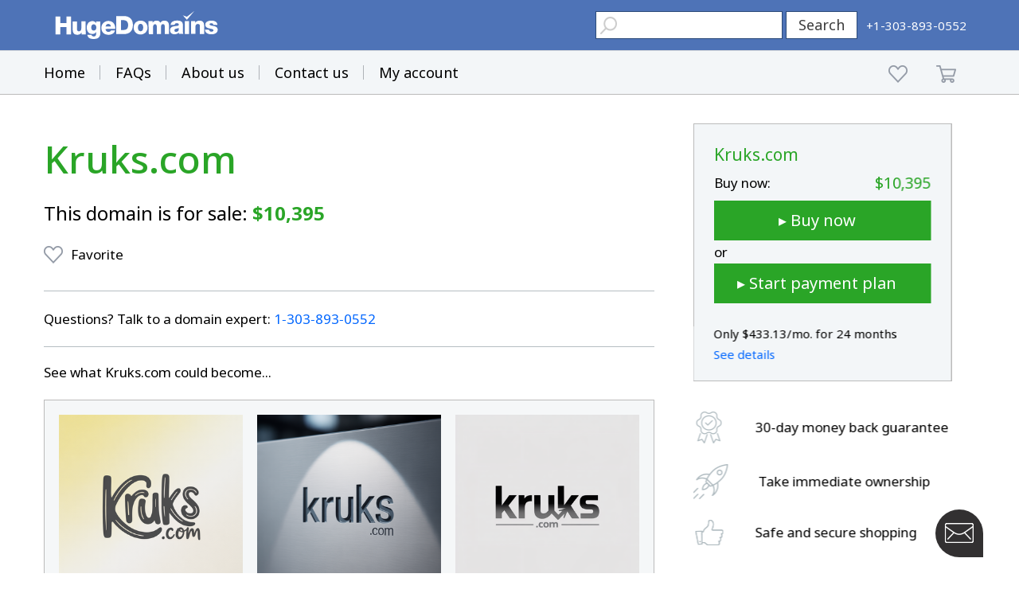

--- FILE ---
content_type: text/html; charset=utf-8
request_url: https://www.google.com/recaptcha/enterprise/anchor?ar=1&k=6LdRB9UiAAAAABaf3jRLyU_gwaGIp-3OvR51myRx&co=aHR0cHM6Ly93d3cuaHVnZWRvbWFpbnMuY29tOjQ0Mw..&hl=en&v=7gg7H51Q-naNfhmCP3_R47ho&size=invisible&anchor-ms=20000&execute-ms=30000&cb=k2hvs28xstpr
body_size: 48140
content:
<!DOCTYPE HTML><html dir="ltr" lang="en"><head><meta http-equiv="Content-Type" content="text/html; charset=UTF-8">
<meta http-equiv="X-UA-Compatible" content="IE=edge">
<title>reCAPTCHA</title>
<style type="text/css">
/* cyrillic-ext */
@font-face {
  font-family: 'Roboto';
  font-style: normal;
  font-weight: 400;
  font-stretch: 100%;
  src: url(//fonts.gstatic.com/s/roboto/v48/KFO7CnqEu92Fr1ME7kSn66aGLdTylUAMa3GUBHMdazTgWw.woff2) format('woff2');
  unicode-range: U+0460-052F, U+1C80-1C8A, U+20B4, U+2DE0-2DFF, U+A640-A69F, U+FE2E-FE2F;
}
/* cyrillic */
@font-face {
  font-family: 'Roboto';
  font-style: normal;
  font-weight: 400;
  font-stretch: 100%;
  src: url(//fonts.gstatic.com/s/roboto/v48/KFO7CnqEu92Fr1ME7kSn66aGLdTylUAMa3iUBHMdazTgWw.woff2) format('woff2');
  unicode-range: U+0301, U+0400-045F, U+0490-0491, U+04B0-04B1, U+2116;
}
/* greek-ext */
@font-face {
  font-family: 'Roboto';
  font-style: normal;
  font-weight: 400;
  font-stretch: 100%;
  src: url(//fonts.gstatic.com/s/roboto/v48/KFO7CnqEu92Fr1ME7kSn66aGLdTylUAMa3CUBHMdazTgWw.woff2) format('woff2');
  unicode-range: U+1F00-1FFF;
}
/* greek */
@font-face {
  font-family: 'Roboto';
  font-style: normal;
  font-weight: 400;
  font-stretch: 100%;
  src: url(//fonts.gstatic.com/s/roboto/v48/KFO7CnqEu92Fr1ME7kSn66aGLdTylUAMa3-UBHMdazTgWw.woff2) format('woff2');
  unicode-range: U+0370-0377, U+037A-037F, U+0384-038A, U+038C, U+038E-03A1, U+03A3-03FF;
}
/* math */
@font-face {
  font-family: 'Roboto';
  font-style: normal;
  font-weight: 400;
  font-stretch: 100%;
  src: url(//fonts.gstatic.com/s/roboto/v48/KFO7CnqEu92Fr1ME7kSn66aGLdTylUAMawCUBHMdazTgWw.woff2) format('woff2');
  unicode-range: U+0302-0303, U+0305, U+0307-0308, U+0310, U+0312, U+0315, U+031A, U+0326-0327, U+032C, U+032F-0330, U+0332-0333, U+0338, U+033A, U+0346, U+034D, U+0391-03A1, U+03A3-03A9, U+03B1-03C9, U+03D1, U+03D5-03D6, U+03F0-03F1, U+03F4-03F5, U+2016-2017, U+2034-2038, U+203C, U+2040, U+2043, U+2047, U+2050, U+2057, U+205F, U+2070-2071, U+2074-208E, U+2090-209C, U+20D0-20DC, U+20E1, U+20E5-20EF, U+2100-2112, U+2114-2115, U+2117-2121, U+2123-214F, U+2190, U+2192, U+2194-21AE, U+21B0-21E5, U+21F1-21F2, U+21F4-2211, U+2213-2214, U+2216-22FF, U+2308-230B, U+2310, U+2319, U+231C-2321, U+2336-237A, U+237C, U+2395, U+239B-23B7, U+23D0, U+23DC-23E1, U+2474-2475, U+25AF, U+25B3, U+25B7, U+25BD, U+25C1, U+25CA, U+25CC, U+25FB, U+266D-266F, U+27C0-27FF, U+2900-2AFF, U+2B0E-2B11, U+2B30-2B4C, U+2BFE, U+3030, U+FF5B, U+FF5D, U+1D400-1D7FF, U+1EE00-1EEFF;
}
/* symbols */
@font-face {
  font-family: 'Roboto';
  font-style: normal;
  font-weight: 400;
  font-stretch: 100%;
  src: url(//fonts.gstatic.com/s/roboto/v48/KFO7CnqEu92Fr1ME7kSn66aGLdTylUAMaxKUBHMdazTgWw.woff2) format('woff2');
  unicode-range: U+0001-000C, U+000E-001F, U+007F-009F, U+20DD-20E0, U+20E2-20E4, U+2150-218F, U+2190, U+2192, U+2194-2199, U+21AF, U+21E6-21F0, U+21F3, U+2218-2219, U+2299, U+22C4-22C6, U+2300-243F, U+2440-244A, U+2460-24FF, U+25A0-27BF, U+2800-28FF, U+2921-2922, U+2981, U+29BF, U+29EB, U+2B00-2BFF, U+4DC0-4DFF, U+FFF9-FFFB, U+10140-1018E, U+10190-1019C, U+101A0, U+101D0-101FD, U+102E0-102FB, U+10E60-10E7E, U+1D2C0-1D2D3, U+1D2E0-1D37F, U+1F000-1F0FF, U+1F100-1F1AD, U+1F1E6-1F1FF, U+1F30D-1F30F, U+1F315, U+1F31C, U+1F31E, U+1F320-1F32C, U+1F336, U+1F378, U+1F37D, U+1F382, U+1F393-1F39F, U+1F3A7-1F3A8, U+1F3AC-1F3AF, U+1F3C2, U+1F3C4-1F3C6, U+1F3CA-1F3CE, U+1F3D4-1F3E0, U+1F3ED, U+1F3F1-1F3F3, U+1F3F5-1F3F7, U+1F408, U+1F415, U+1F41F, U+1F426, U+1F43F, U+1F441-1F442, U+1F444, U+1F446-1F449, U+1F44C-1F44E, U+1F453, U+1F46A, U+1F47D, U+1F4A3, U+1F4B0, U+1F4B3, U+1F4B9, U+1F4BB, U+1F4BF, U+1F4C8-1F4CB, U+1F4D6, U+1F4DA, U+1F4DF, U+1F4E3-1F4E6, U+1F4EA-1F4ED, U+1F4F7, U+1F4F9-1F4FB, U+1F4FD-1F4FE, U+1F503, U+1F507-1F50B, U+1F50D, U+1F512-1F513, U+1F53E-1F54A, U+1F54F-1F5FA, U+1F610, U+1F650-1F67F, U+1F687, U+1F68D, U+1F691, U+1F694, U+1F698, U+1F6AD, U+1F6B2, U+1F6B9-1F6BA, U+1F6BC, U+1F6C6-1F6CF, U+1F6D3-1F6D7, U+1F6E0-1F6EA, U+1F6F0-1F6F3, U+1F6F7-1F6FC, U+1F700-1F7FF, U+1F800-1F80B, U+1F810-1F847, U+1F850-1F859, U+1F860-1F887, U+1F890-1F8AD, U+1F8B0-1F8BB, U+1F8C0-1F8C1, U+1F900-1F90B, U+1F93B, U+1F946, U+1F984, U+1F996, U+1F9E9, U+1FA00-1FA6F, U+1FA70-1FA7C, U+1FA80-1FA89, U+1FA8F-1FAC6, U+1FACE-1FADC, U+1FADF-1FAE9, U+1FAF0-1FAF8, U+1FB00-1FBFF;
}
/* vietnamese */
@font-face {
  font-family: 'Roboto';
  font-style: normal;
  font-weight: 400;
  font-stretch: 100%;
  src: url(//fonts.gstatic.com/s/roboto/v48/KFO7CnqEu92Fr1ME7kSn66aGLdTylUAMa3OUBHMdazTgWw.woff2) format('woff2');
  unicode-range: U+0102-0103, U+0110-0111, U+0128-0129, U+0168-0169, U+01A0-01A1, U+01AF-01B0, U+0300-0301, U+0303-0304, U+0308-0309, U+0323, U+0329, U+1EA0-1EF9, U+20AB;
}
/* latin-ext */
@font-face {
  font-family: 'Roboto';
  font-style: normal;
  font-weight: 400;
  font-stretch: 100%;
  src: url(//fonts.gstatic.com/s/roboto/v48/KFO7CnqEu92Fr1ME7kSn66aGLdTylUAMa3KUBHMdazTgWw.woff2) format('woff2');
  unicode-range: U+0100-02BA, U+02BD-02C5, U+02C7-02CC, U+02CE-02D7, U+02DD-02FF, U+0304, U+0308, U+0329, U+1D00-1DBF, U+1E00-1E9F, U+1EF2-1EFF, U+2020, U+20A0-20AB, U+20AD-20C0, U+2113, U+2C60-2C7F, U+A720-A7FF;
}
/* latin */
@font-face {
  font-family: 'Roboto';
  font-style: normal;
  font-weight: 400;
  font-stretch: 100%;
  src: url(//fonts.gstatic.com/s/roboto/v48/KFO7CnqEu92Fr1ME7kSn66aGLdTylUAMa3yUBHMdazQ.woff2) format('woff2');
  unicode-range: U+0000-00FF, U+0131, U+0152-0153, U+02BB-02BC, U+02C6, U+02DA, U+02DC, U+0304, U+0308, U+0329, U+2000-206F, U+20AC, U+2122, U+2191, U+2193, U+2212, U+2215, U+FEFF, U+FFFD;
}
/* cyrillic-ext */
@font-face {
  font-family: 'Roboto';
  font-style: normal;
  font-weight: 500;
  font-stretch: 100%;
  src: url(//fonts.gstatic.com/s/roboto/v48/KFO7CnqEu92Fr1ME7kSn66aGLdTylUAMa3GUBHMdazTgWw.woff2) format('woff2');
  unicode-range: U+0460-052F, U+1C80-1C8A, U+20B4, U+2DE0-2DFF, U+A640-A69F, U+FE2E-FE2F;
}
/* cyrillic */
@font-face {
  font-family: 'Roboto';
  font-style: normal;
  font-weight: 500;
  font-stretch: 100%;
  src: url(//fonts.gstatic.com/s/roboto/v48/KFO7CnqEu92Fr1ME7kSn66aGLdTylUAMa3iUBHMdazTgWw.woff2) format('woff2');
  unicode-range: U+0301, U+0400-045F, U+0490-0491, U+04B0-04B1, U+2116;
}
/* greek-ext */
@font-face {
  font-family: 'Roboto';
  font-style: normal;
  font-weight: 500;
  font-stretch: 100%;
  src: url(//fonts.gstatic.com/s/roboto/v48/KFO7CnqEu92Fr1ME7kSn66aGLdTylUAMa3CUBHMdazTgWw.woff2) format('woff2');
  unicode-range: U+1F00-1FFF;
}
/* greek */
@font-face {
  font-family: 'Roboto';
  font-style: normal;
  font-weight: 500;
  font-stretch: 100%;
  src: url(//fonts.gstatic.com/s/roboto/v48/KFO7CnqEu92Fr1ME7kSn66aGLdTylUAMa3-UBHMdazTgWw.woff2) format('woff2');
  unicode-range: U+0370-0377, U+037A-037F, U+0384-038A, U+038C, U+038E-03A1, U+03A3-03FF;
}
/* math */
@font-face {
  font-family: 'Roboto';
  font-style: normal;
  font-weight: 500;
  font-stretch: 100%;
  src: url(//fonts.gstatic.com/s/roboto/v48/KFO7CnqEu92Fr1ME7kSn66aGLdTylUAMawCUBHMdazTgWw.woff2) format('woff2');
  unicode-range: U+0302-0303, U+0305, U+0307-0308, U+0310, U+0312, U+0315, U+031A, U+0326-0327, U+032C, U+032F-0330, U+0332-0333, U+0338, U+033A, U+0346, U+034D, U+0391-03A1, U+03A3-03A9, U+03B1-03C9, U+03D1, U+03D5-03D6, U+03F0-03F1, U+03F4-03F5, U+2016-2017, U+2034-2038, U+203C, U+2040, U+2043, U+2047, U+2050, U+2057, U+205F, U+2070-2071, U+2074-208E, U+2090-209C, U+20D0-20DC, U+20E1, U+20E5-20EF, U+2100-2112, U+2114-2115, U+2117-2121, U+2123-214F, U+2190, U+2192, U+2194-21AE, U+21B0-21E5, U+21F1-21F2, U+21F4-2211, U+2213-2214, U+2216-22FF, U+2308-230B, U+2310, U+2319, U+231C-2321, U+2336-237A, U+237C, U+2395, U+239B-23B7, U+23D0, U+23DC-23E1, U+2474-2475, U+25AF, U+25B3, U+25B7, U+25BD, U+25C1, U+25CA, U+25CC, U+25FB, U+266D-266F, U+27C0-27FF, U+2900-2AFF, U+2B0E-2B11, U+2B30-2B4C, U+2BFE, U+3030, U+FF5B, U+FF5D, U+1D400-1D7FF, U+1EE00-1EEFF;
}
/* symbols */
@font-face {
  font-family: 'Roboto';
  font-style: normal;
  font-weight: 500;
  font-stretch: 100%;
  src: url(//fonts.gstatic.com/s/roboto/v48/KFO7CnqEu92Fr1ME7kSn66aGLdTylUAMaxKUBHMdazTgWw.woff2) format('woff2');
  unicode-range: U+0001-000C, U+000E-001F, U+007F-009F, U+20DD-20E0, U+20E2-20E4, U+2150-218F, U+2190, U+2192, U+2194-2199, U+21AF, U+21E6-21F0, U+21F3, U+2218-2219, U+2299, U+22C4-22C6, U+2300-243F, U+2440-244A, U+2460-24FF, U+25A0-27BF, U+2800-28FF, U+2921-2922, U+2981, U+29BF, U+29EB, U+2B00-2BFF, U+4DC0-4DFF, U+FFF9-FFFB, U+10140-1018E, U+10190-1019C, U+101A0, U+101D0-101FD, U+102E0-102FB, U+10E60-10E7E, U+1D2C0-1D2D3, U+1D2E0-1D37F, U+1F000-1F0FF, U+1F100-1F1AD, U+1F1E6-1F1FF, U+1F30D-1F30F, U+1F315, U+1F31C, U+1F31E, U+1F320-1F32C, U+1F336, U+1F378, U+1F37D, U+1F382, U+1F393-1F39F, U+1F3A7-1F3A8, U+1F3AC-1F3AF, U+1F3C2, U+1F3C4-1F3C6, U+1F3CA-1F3CE, U+1F3D4-1F3E0, U+1F3ED, U+1F3F1-1F3F3, U+1F3F5-1F3F7, U+1F408, U+1F415, U+1F41F, U+1F426, U+1F43F, U+1F441-1F442, U+1F444, U+1F446-1F449, U+1F44C-1F44E, U+1F453, U+1F46A, U+1F47D, U+1F4A3, U+1F4B0, U+1F4B3, U+1F4B9, U+1F4BB, U+1F4BF, U+1F4C8-1F4CB, U+1F4D6, U+1F4DA, U+1F4DF, U+1F4E3-1F4E6, U+1F4EA-1F4ED, U+1F4F7, U+1F4F9-1F4FB, U+1F4FD-1F4FE, U+1F503, U+1F507-1F50B, U+1F50D, U+1F512-1F513, U+1F53E-1F54A, U+1F54F-1F5FA, U+1F610, U+1F650-1F67F, U+1F687, U+1F68D, U+1F691, U+1F694, U+1F698, U+1F6AD, U+1F6B2, U+1F6B9-1F6BA, U+1F6BC, U+1F6C6-1F6CF, U+1F6D3-1F6D7, U+1F6E0-1F6EA, U+1F6F0-1F6F3, U+1F6F7-1F6FC, U+1F700-1F7FF, U+1F800-1F80B, U+1F810-1F847, U+1F850-1F859, U+1F860-1F887, U+1F890-1F8AD, U+1F8B0-1F8BB, U+1F8C0-1F8C1, U+1F900-1F90B, U+1F93B, U+1F946, U+1F984, U+1F996, U+1F9E9, U+1FA00-1FA6F, U+1FA70-1FA7C, U+1FA80-1FA89, U+1FA8F-1FAC6, U+1FACE-1FADC, U+1FADF-1FAE9, U+1FAF0-1FAF8, U+1FB00-1FBFF;
}
/* vietnamese */
@font-face {
  font-family: 'Roboto';
  font-style: normal;
  font-weight: 500;
  font-stretch: 100%;
  src: url(//fonts.gstatic.com/s/roboto/v48/KFO7CnqEu92Fr1ME7kSn66aGLdTylUAMa3OUBHMdazTgWw.woff2) format('woff2');
  unicode-range: U+0102-0103, U+0110-0111, U+0128-0129, U+0168-0169, U+01A0-01A1, U+01AF-01B0, U+0300-0301, U+0303-0304, U+0308-0309, U+0323, U+0329, U+1EA0-1EF9, U+20AB;
}
/* latin-ext */
@font-face {
  font-family: 'Roboto';
  font-style: normal;
  font-weight: 500;
  font-stretch: 100%;
  src: url(//fonts.gstatic.com/s/roboto/v48/KFO7CnqEu92Fr1ME7kSn66aGLdTylUAMa3KUBHMdazTgWw.woff2) format('woff2');
  unicode-range: U+0100-02BA, U+02BD-02C5, U+02C7-02CC, U+02CE-02D7, U+02DD-02FF, U+0304, U+0308, U+0329, U+1D00-1DBF, U+1E00-1E9F, U+1EF2-1EFF, U+2020, U+20A0-20AB, U+20AD-20C0, U+2113, U+2C60-2C7F, U+A720-A7FF;
}
/* latin */
@font-face {
  font-family: 'Roboto';
  font-style: normal;
  font-weight: 500;
  font-stretch: 100%;
  src: url(//fonts.gstatic.com/s/roboto/v48/KFO7CnqEu92Fr1ME7kSn66aGLdTylUAMa3yUBHMdazQ.woff2) format('woff2');
  unicode-range: U+0000-00FF, U+0131, U+0152-0153, U+02BB-02BC, U+02C6, U+02DA, U+02DC, U+0304, U+0308, U+0329, U+2000-206F, U+20AC, U+2122, U+2191, U+2193, U+2212, U+2215, U+FEFF, U+FFFD;
}
/* cyrillic-ext */
@font-face {
  font-family: 'Roboto';
  font-style: normal;
  font-weight: 900;
  font-stretch: 100%;
  src: url(//fonts.gstatic.com/s/roboto/v48/KFO7CnqEu92Fr1ME7kSn66aGLdTylUAMa3GUBHMdazTgWw.woff2) format('woff2');
  unicode-range: U+0460-052F, U+1C80-1C8A, U+20B4, U+2DE0-2DFF, U+A640-A69F, U+FE2E-FE2F;
}
/* cyrillic */
@font-face {
  font-family: 'Roboto';
  font-style: normal;
  font-weight: 900;
  font-stretch: 100%;
  src: url(//fonts.gstatic.com/s/roboto/v48/KFO7CnqEu92Fr1ME7kSn66aGLdTylUAMa3iUBHMdazTgWw.woff2) format('woff2');
  unicode-range: U+0301, U+0400-045F, U+0490-0491, U+04B0-04B1, U+2116;
}
/* greek-ext */
@font-face {
  font-family: 'Roboto';
  font-style: normal;
  font-weight: 900;
  font-stretch: 100%;
  src: url(//fonts.gstatic.com/s/roboto/v48/KFO7CnqEu92Fr1ME7kSn66aGLdTylUAMa3CUBHMdazTgWw.woff2) format('woff2');
  unicode-range: U+1F00-1FFF;
}
/* greek */
@font-face {
  font-family: 'Roboto';
  font-style: normal;
  font-weight: 900;
  font-stretch: 100%;
  src: url(//fonts.gstatic.com/s/roboto/v48/KFO7CnqEu92Fr1ME7kSn66aGLdTylUAMa3-UBHMdazTgWw.woff2) format('woff2');
  unicode-range: U+0370-0377, U+037A-037F, U+0384-038A, U+038C, U+038E-03A1, U+03A3-03FF;
}
/* math */
@font-face {
  font-family: 'Roboto';
  font-style: normal;
  font-weight: 900;
  font-stretch: 100%;
  src: url(//fonts.gstatic.com/s/roboto/v48/KFO7CnqEu92Fr1ME7kSn66aGLdTylUAMawCUBHMdazTgWw.woff2) format('woff2');
  unicode-range: U+0302-0303, U+0305, U+0307-0308, U+0310, U+0312, U+0315, U+031A, U+0326-0327, U+032C, U+032F-0330, U+0332-0333, U+0338, U+033A, U+0346, U+034D, U+0391-03A1, U+03A3-03A9, U+03B1-03C9, U+03D1, U+03D5-03D6, U+03F0-03F1, U+03F4-03F5, U+2016-2017, U+2034-2038, U+203C, U+2040, U+2043, U+2047, U+2050, U+2057, U+205F, U+2070-2071, U+2074-208E, U+2090-209C, U+20D0-20DC, U+20E1, U+20E5-20EF, U+2100-2112, U+2114-2115, U+2117-2121, U+2123-214F, U+2190, U+2192, U+2194-21AE, U+21B0-21E5, U+21F1-21F2, U+21F4-2211, U+2213-2214, U+2216-22FF, U+2308-230B, U+2310, U+2319, U+231C-2321, U+2336-237A, U+237C, U+2395, U+239B-23B7, U+23D0, U+23DC-23E1, U+2474-2475, U+25AF, U+25B3, U+25B7, U+25BD, U+25C1, U+25CA, U+25CC, U+25FB, U+266D-266F, U+27C0-27FF, U+2900-2AFF, U+2B0E-2B11, U+2B30-2B4C, U+2BFE, U+3030, U+FF5B, U+FF5D, U+1D400-1D7FF, U+1EE00-1EEFF;
}
/* symbols */
@font-face {
  font-family: 'Roboto';
  font-style: normal;
  font-weight: 900;
  font-stretch: 100%;
  src: url(//fonts.gstatic.com/s/roboto/v48/KFO7CnqEu92Fr1ME7kSn66aGLdTylUAMaxKUBHMdazTgWw.woff2) format('woff2');
  unicode-range: U+0001-000C, U+000E-001F, U+007F-009F, U+20DD-20E0, U+20E2-20E4, U+2150-218F, U+2190, U+2192, U+2194-2199, U+21AF, U+21E6-21F0, U+21F3, U+2218-2219, U+2299, U+22C4-22C6, U+2300-243F, U+2440-244A, U+2460-24FF, U+25A0-27BF, U+2800-28FF, U+2921-2922, U+2981, U+29BF, U+29EB, U+2B00-2BFF, U+4DC0-4DFF, U+FFF9-FFFB, U+10140-1018E, U+10190-1019C, U+101A0, U+101D0-101FD, U+102E0-102FB, U+10E60-10E7E, U+1D2C0-1D2D3, U+1D2E0-1D37F, U+1F000-1F0FF, U+1F100-1F1AD, U+1F1E6-1F1FF, U+1F30D-1F30F, U+1F315, U+1F31C, U+1F31E, U+1F320-1F32C, U+1F336, U+1F378, U+1F37D, U+1F382, U+1F393-1F39F, U+1F3A7-1F3A8, U+1F3AC-1F3AF, U+1F3C2, U+1F3C4-1F3C6, U+1F3CA-1F3CE, U+1F3D4-1F3E0, U+1F3ED, U+1F3F1-1F3F3, U+1F3F5-1F3F7, U+1F408, U+1F415, U+1F41F, U+1F426, U+1F43F, U+1F441-1F442, U+1F444, U+1F446-1F449, U+1F44C-1F44E, U+1F453, U+1F46A, U+1F47D, U+1F4A3, U+1F4B0, U+1F4B3, U+1F4B9, U+1F4BB, U+1F4BF, U+1F4C8-1F4CB, U+1F4D6, U+1F4DA, U+1F4DF, U+1F4E3-1F4E6, U+1F4EA-1F4ED, U+1F4F7, U+1F4F9-1F4FB, U+1F4FD-1F4FE, U+1F503, U+1F507-1F50B, U+1F50D, U+1F512-1F513, U+1F53E-1F54A, U+1F54F-1F5FA, U+1F610, U+1F650-1F67F, U+1F687, U+1F68D, U+1F691, U+1F694, U+1F698, U+1F6AD, U+1F6B2, U+1F6B9-1F6BA, U+1F6BC, U+1F6C6-1F6CF, U+1F6D3-1F6D7, U+1F6E0-1F6EA, U+1F6F0-1F6F3, U+1F6F7-1F6FC, U+1F700-1F7FF, U+1F800-1F80B, U+1F810-1F847, U+1F850-1F859, U+1F860-1F887, U+1F890-1F8AD, U+1F8B0-1F8BB, U+1F8C0-1F8C1, U+1F900-1F90B, U+1F93B, U+1F946, U+1F984, U+1F996, U+1F9E9, U+1FA00-1FA6F, U+1FA70-1FA7C, U+1FA80-1FA89, U+1FA8F-1FAC6, U+1FACE-1FADC, U+1FADF-1FAE9, U+1FAF0-1FAF8, U+1FB00-1FBFF;
}
/* vietnamese */
@font-face {
  font-family: 'Roboto';
  font-style: normal;
  font-weight: 900;
  font-stretch: 100%;
  src: url(//fonts.gstatic.com/s/roboto/v48/KFO7CnqEu92Fr1ME7kSn66aGLdTylUAMa3OUBHMdazTgWw.woff2) format('woff2');
  unicode-range: U+0102-0103, U+0110-0111, U+0128-0129, U+0168-0169, U+01A0-01A1, U+01AF-01B0, U+0300-0301, U+0303-0304, U+0308-0309, U+0323, U+0329, U+1EA0-1EF9, U+20AB;
}
/* latin-ext */
@font-face {
  font-family: 'Roboto';
  font-style: normal;
  font-weight: 900;
  font-stretch: 100%;
  src: url(//fonts.gstatic.com/s/roboto/v48/KFO7CnqEu92Fr1ME7kSn66aGLdTylUAMa3KUBHMdazTgWw.woff2) format('woff2');
  unicode-range: U+0100-02BA, U+02BD-02C5, U+02C7-02CC, U+02CE-02D7, U+02DD-02FF, U+0304, U+0308, U+0329, U+1D00-1DBF, U+1E00-1E9F, U+1EF2-1EFF, U+2020, U+20A0-20AB, U+20AD-20C0, U+2113, U+2C60-2C7F, U+A720-A7FF;
}
/* latin */
@font-face {
  font-family: 'Roboto';
  font-style: normal;
  font-weight: 900;
  font-stretch: 100%;
  src: url(//fonts.gstatic.com/s/roboto/v48/KFO7CnqEu92Fr1ME7kSn66aGLdTylUAMa3yUBHMdazQ.woff2) format('woff2');
  unicode-range: U+0000-00FF, U+0131, U+0152-0153, U+02BB-02BC, U+02C6, U+02DA, U+02DC, U+0304, U+0308, U+0329, U+2000-206F, U+20AC, U+2122, U+2191, U+2193, U+2212, U+2215, U+FEFF, U+FFFD;
}

</style>
<link rel="stylesheet" type="text/css" href="https://www.gstatic.com/recaptcha/releases/7gg7H51Q-naNfhmCP3_R47ho/styles__ltr.css">
<script nonce="Blq6OcHSICCHdrwLFHAoeA" type="text/javascript">window['__recaptcha_api'] = 'https://www.google.com/recaptcha/enterprise/';</script>
<script type="text/javascript" src="https://www.gstatic.com/recaptcha/releases/7gg7H51Q-naNfhmCP3_R47ho/recaptcha__en.js" nonce="Blq6OcHSICCHdrwLFHAoeA">
      
    </script></head>
<body><div id="rc-anchor-alert" class="rc-anchor-alert"></div>
<input type="hidden" id="recaptcha-token" value="[base64]">
<script type="text/javascript" nonce="Blq6OcHSICCHdrwLFHAoeA">
      recaptcha.anchor.Main.init("[\x22ainput\x22,[\x22bgdata\x22,\x22\x22,\[base64]/[base64]/[base64]/KE4oMTI0LHYsdi5HKSxMWihsLHYpKTpOKDEyNCx2LGwpLFYpLHYpLFQpKSxGKDE3MSx2KX0scjc9ZnVuY3Rpb24obCl7cmV0dXJuIGx9LEM9ZnVuY3Rpb24obCxWLHYpe04odixsLFYpLFZbYWtdPTI3OTZ9LG49ZnVuY3Rpb24obCxWKXtWLlg9KChWLlg/[base64]/[base64]/[base64]/[base64]/[base64]/[base64]/[base64]/[base64]/[base64]/[base64]/[base64]\\u003d\x22,\[base64]\x22,\x22RGMWw5rDusKRT8OSw4FpTEDDq19Gan/DjMOLw67DnyPCgwnDmWvCvsO9NwNoXsKASz9hwqAzwqPCscOYF8KDOsKqJD9ewpnCiWkGMcK+w4TCksKKOMKJw57Dg8OtWX0+NsOGEsOiwpPCo3rDhMK/[base64]/[base64]/ClMO/w4fDrMKEwqvChHBCwrsvKcK4w5IVwoh7wpzCsiTDpMOAfizCksORe0/Du8OUfUVEEMOYd8KHwpHCrMOjw5/DhU4wFU7DocKdwpd6wpvDpX7Cp8K+w5bDqcOtwqM5w4LDvsKaeSPDiQh8DSHDqh1hw4pRHXnDozvCg8KKezHDicK9wpQXEQpHC8OcAcKJw53DscKrwrPCtm05VkLChMOuO8KPwqhze3LCu8KwwqvDsyQhRBjDnMOtRsKNwpvCqTFOwotSwp7CsMOWXsOsw4/Ct2TCiTEjw6DDmBx2wq3DhcK/wrDCp8KqSsO5wozCmkTCjlrCn2FAw6nDjnrCv8KEAnYJasOgw5DDuiJ9NRXDocO+HMK+wpvDhyTDmsOrK8OUOUhVRcOkV8OgbAsYXsOcCcKQwoHCiMKPwpvDvQR2w7RHw6/DhMODOMKfa8KEDcOOEcOkZ8K7w5bDl33Cgk7DgG5uBMKMw5zCk8OIwp7Du8KwX8OpwoPDt3MrNjrCkDfDmxN4KcKSw5bDuzrDt3YQPMO1wqtHwpd2UhzClEs5QsK0wp3Ci8Ofw5Fae8KTB8K4w7xdwq0/wqHDscKqwo0NYmbCocKowrUkwoMSOMObZMKxw5nDmBErSsO6GcKiw77DvMOBRANuw5PDjSfDtzXCnSpeBEMBKgbDj8O7MxQDwrLCvl3Ci1rCpsKmworDmMKAbT/CojTDgxZHd1jCmHTCmx7CiMOGPA/DkMKCw5/DkSVdw5pZw4HCojTCt8KgNMOSw5jDhMO0wq3CjANKw6XDpiN0woXCjcOmwqLClG9HwpHCjyzChsKbI8KYwq/CiFVEwqheQEjCssKswoUywp9OV1dMw6zCg2chwpV0wqfDgiYMZTVNw7U4wqfDjkMqw5x/[base64]/DhC/Cq1TCkFHDsFrDnxDCvcOIwrMFW8Ooe3BnDsKidsKePBpVPjTDkyfDicOowofCvTdiwoQAf0gWw7A6wpt4wpnCrEzCuUx3w7YgWEvCsMOKw7fDgMOCa1xbSMOIQVccw5pbLcK/BMO1fsKKw699w4rDvMKQwosDw4BqSMKmwpPCo3bDrg07w6LCu8OGZsK/[base64]/CjVcEbiRDI1zCiMKxd8KdRF8vw79nMsODwqoeE8Kdw6MMwrPDhT05GsK0SlF1HsOoYG/Dj1rDncOkLC7DqQUAw7UUDTQTw6TCly3CnHAJTGA+wqzDiRt6w65ewrV6wqt+eMKWwr7DtGLDncKNw7rDq8OGwoYXesOXwq0jw6EuwpkYe8OxC8OJw4/Dk8Kbw7TDg0/[base64]/DsMKgLsOwOcKfw4dNX8KkTsOawocKwrk+KHQbTMOUXwjCp8KGw77DusKaw6jCksO7GcKpSMO0XMOkFcOvw5N4wrLCmgzCsE9KTV7ChsKzS3fDjT0CdULDgkMUwqMqJsKZZlDCkyJMwq8JwofCnifDjcOKw5pYw5gDw7ACIDTDn8KMwqFXQkp/wp3CsirCj8OiL8O3XcOPwprCkjJ8AStNLjbCrnbCjCPDjmfDrVIVSw8xUsKrLhHCpF/[base64]/[base64]/[base64]/Dm0hjwpvCisOYwq7DpcOgZ8Kcelx1LcO4w70iKWvCsEvCrgHDu8K8AQBlwrVvJxlBBcO8w5fCq8OzaVfCpwYrSA4rFkLCin4mMWnDtm/Duj5gA2fCl8OBwqDDqMKkwrTClmc0w4vCosK8wrshGsO4d8KBw5Zfw6hpw47DjsOpwrVYJVFGDMKldi1Pw6ZzwoI0ewlTNjLDr3PDuMKrwrAnZRMBwpvDt8O1w5wpw6rDhMOJwowaZsODRmfDuxUASXfCmH7DoMK/[base64]/w4DDgcKleMOAeGZ3I8KnwpXDtiPDi8OfSsKmw496w403wrPDosOjw4HDjWHDmMKSEcK4w6TDssKkf8K9w5cmw7g0w41tEsKywotLwq4eTkzCtgTDkcKETsOPw7LDs0rCmzJYW0zDjcOcw67Dr8OOw7/Cs8O6wqXDimbCo1sBw5NXwpDDi8OvwpzDmcOHw5fCqwHDk8KbGglMRxB0w7PDkhzDl8K0UsO8D8Olw4DDj8O6FcKmwpnCiFfDgsOGaMOWPQnDnHMcw6FbwoJgb8OIwpDCuh4HwoRKGxJRwp/Csk7Dk8KUfMOPw4PDqTkIVn7DnjASMXjDiEohw7c+McKYw7BUSMKHwog3wos+PcKcLMKww7fDlsOXwpQrCmrDkQ7CkW9+aGYLwp0gw5XCq8OGw4pod8KPw4vCvhPDnD/DiHDDgMKuw4VPwovDtMOrQ8KcYcKpwoN9wqYANRTDt8KjwrzCicOUDmTDu8O6wobDqygmw5Iaw7N+w696J01jw5jDrsKkUwVAw49KdC5YP8KDcsOXw7MebWHDgcKyeVLCkE0UCMORBkTCmcK6AMKbEhBPRQjDnMK/RXdcw43DoRPCjMOoCz3Dj8K9KmFsw4h9wpEgw7EVw5ZQYcOta2PDnMKDHMOgA3IBwr/DvwzCjsOJw5dCw7QjU8Orwq5Aw4FVwqjDlcOKwq0oOiR1wrPDo8KmYsKJWiPCnwlmwpfCr8KHw6QVIhBXw6jCu8KtXT4Bwo3DuMKNAMOUwr/CjCJKXW/DoMOjV8OiwpDDoTbCk8KmwqTCm8OSHGx0YsKawrkEwq/CtMKJwqvCiRjDkcKXwrAdMMOwwqB7WsK3woBoa8KNK8KawoljE8OpIsOiwo/Dn3A0w6pBwrN2woMrIcOUwohnw6Eqw6towp/[base64]/DqiHDtsOLw5DDh2DClRtNw7IDw6cKwr9Iw4nDucOiw6rDkMOKw5cAHT4yASHCvsKowogsUcKXZHgTw6YVw4jDocKLwqQNw5IewpnChcO7w7rCp8O8w5ErCHrDimTCsBUZw7wlw5g/w5PDrHxpwrsNdMO/SMOSw7vDrDoITcO5OMOFwoM9w59Fw6M4w57DiWUTwpVxOBB/CcOLOcOFw5zDqUMMesOBPXd6D0h/TBcXw5rChMKIwqpWw7FNFxENZsO2w7V3wqtfwprDvQ0Ew4LCsX8zwpjCtg4gCzc+KgpYYmdWw549T8KpQsKvDU7DoV7CkcKCw7YXTBHCgEp5wrfCt8KNwpzDrcK9w5/DscOKw7YBw6vDuDHCk8K1acOzwo9yw7NYw6RQJcO0RVPDowl0w4XCisK4S0HDuxNMwqRSKcO5w6XCnl7CrsKYZiHDpcK7f0/[base64]/DksKVf00Qw65BO8OPwo9nw7fDrAnDqj88ScOkw4ANLsK1fWrClChBw4PCu8O/Z8KvwpHClHLDk8OQGyjCvXjDqMOlO8KfRMO7woHDrsKlPcOIwp/CmsKXw6/CqzfDiMOaLWFfTkjCjBhHwo84w6dow4fCpnNwBMKNRsOYPMOZwqAsfsOLwrvCn8KkJlzDjcKhw6k+BcKnZ29Dwp47GsO+aUsWakJ2w6ohXhF8Z8Oxd8OqUsKnwqXDh8OSw6hOw4wZRMOowqFGc0o6wrvDq2o+NcOYfU4uwoPDpMKEw4h7w43CjMKCLcO/w6DDnBfDlMOUbsOBwqrDuUbCnlLCmcOJwp1Aw5PDqEzClMOOfsK+GUDDpMODDcKmA8Onw4AUw6hCwq41SlLDvEfCgDLDicO5A2E2OCfDsjYswplkPR/Cg8KXPTIcMcOvw7Uyw4jDiFjDtsKHwrZFwpnCk8KuwrFuAcKEwq58w4vCpMOAek/DiATDl8OuwrNFeQjCgcOGOA3DlcOMRcKDexdldsKjw5LDicKxNQzDlcOZwo4ZQETDt8K3LyvCrsK0ZAbDvMOEwpFrwprCln3Dlitvw5g+DsO0w7xBw6s6FcO/Z2gMbWtmCsOZTj4YeMOxwp0Kdz7DhG/CnQsNfxIDw7fClsKVVcK4wrt4Q8KRwqwmKDTCkRfDo2xQwqkww4zCq0LDmMK8w7vDmlzCvmDCoGg5JsOIL8OlwokVEirDlMKzb8KxwrPCukwow4vDlMKkIhJ0woYRbsKpw5kNw5fDtDzDsUrDj2rDiB8Gw4dnAzXCrUzDrcKVw59WVR/DgcKiSi4AwqPDucKRw4HCtDh3acKJw7VVwqU4E8KWd8OOQ8KNw4EjPMOOXcK3CcOmw53Cr8K7bkgEcC5bFClCw6Jowq7DksKCX8O6clbDo8KLbRsNRMOQIcOew7HCoMKAdSRKwrzCqC3CgUXCmsOMwr7DhiBDw5QDKgPCmn3Dt8KXwqp/NzcnPkPDhlnCojbCt8KLc8KPwrXCrTRywp7Dk8Ktd8K+LcOEwotGS8OVHG4ENsOswr1CMH9sBMOiw5VJF31Pw7bDuVBGw4/[base64]/[base64]/CtsOTwpnCrS5xGXJpwrrClmRnwpcUM8KIVsOtUz10w7bDjMOiegBhRV3CuMO4aQPCrcKAWT53Zy18w55/[base64]/DrMOYw4DCksOzwoHCusOsFcOAKQPCk1zCqsODGsOpwr4fCnRhKgPDgiMEeG3CoTsDw7sYZgtNAsKBwo7DgsOPwrDCvjfDmXzCjHAgQ8ONWsKvwoZWH1DCoVMbw6hswoLCoBtjwrzChgjDunwNbWvDqWfDu2d/w74FcMK9LcKgCGnDgsO5wrTCs8KCwo/Dj8OzG8KTS8OGwqVKwonDg8KEwq4wwqPDoMK5LXXCjTkIwpPClSzCvHDClsKIwrAywozCkjfCjRloCsOxwrPCtsOTADjCvMOywpcwwo/CoxPCh8OqcsOQwozDvsKFwpgLIsKbe8O0w6XDhWfCm8OCwq7DvWvDsTVRd8OAG8OPacKdw7RjwrbDoygwJcK2w4bCu1w7KcOXw47Dh8OjIMK7w6HDg8OYw5NbT1l1wqwmIMK2w6TDvDMWwpvDiU3Cvz7Dv8Kuwoc/[base64]/fsKvYBggZcK9wqPCpcOTw4vCmsOFwpRrDRTDkyMpw4YPYcOrwobDgQjDrcK2w6QCw63CtsKvXj3Dp8Kww4nDgUomDkXCj8OlwrYiXXAfU8Oyw4rCjMOvC30vwp/Dr8O7w6rCnMO0wp8XLMKpf8Osw7cDw7PDjk5aZwdtMMOLSnHCscO+aFQow7HCtMKpw5hTOzPChwrCosO9C8OIaQXCkTQEw6R3ElnDoMOTQ8KWDkJ+OMKkE2tjwo0zw5jDgsOATRzCoXNGw6DCssOwwrYLwpDDksKCwrbCrnTDsTsUwo/CkcO/wo4/Knxpw5E2w4Ijw5HCk1p4cXTCuTLCijZdACA1McKwZzsIwplESBs5bSHDllMJwrzDrMK8w5oBNw/DlUkKwoU4wo7CsgVCUcKHLxlswqk+EcOqw4lSw6PDnkc5woDDh8OeeDDDohnCuExpwooFIsKvw6g6w7rClMOdw4DCqDpsfcK8UcO+OQXDhw/[base64]/DvsKFSwF5EsOBwoU2ZH/DmV7CoT/DicKZUnLCisOJwrsHCB1ZJAjDoh/CucORUwNFwqkPKDHDhcOgw60Gw59nZ8Kvw5MYw4/[base64]/[base64]/DmwdVUyXCqC/DhsKiRDzCiGAhw4TDgsO+wqfClmtaw7BUPmTCqRBzwo3DpsOyBMOzQyMKB0DCoRTCtMO7wqPDjMOowpbDicOnwoxlw6DChcOwRkMRwpJWwp3Dp3LDjcK9w5t/[base64]/DjnnCtcOSbcOYD2RHDyrCv8KvwqI9w7xPw5BKwozDjsKod8KfRsKtwqlgVypbBMKjHy8+wo8iNnYrwr9PwrJGQyc0KwgMwrPCowXCnG7CvsO5wqxjw7bClwbDn8OsaGLDp2pCwrLDsCtrPBbDmScUw5XDgm1hwpDChcOtwpbDmD/CoRrCvVZnPRQaw5/[base64]/[base64]/DvsKjAsOzw4HCl8KAw6rDrcO2wp5Pw5prw4zDr3gjBRxzEsOVw4kTw55rwqxww7PCk8O/MsK8CcO2DkJAWF4kwpZjdsKlV8KbD8OAw5MqwoA2w5XCo09OVMOgwqfDjsO7wpwtwo3ClGzCmcO1asK1LGYWQyPChcK3wp/CrsKCwrvCtmXDgUgCw4ooBsKTw6nDohLCscOMbsKlR2XDlMODfUZhw6fDmcKHemDDgjkFwqvDlXciFn8lERtuw6dGZwgbw4TCoAUTV03DrgnCt8OYwrcxw7LDsMOWRMODwptMw77CtA1vw5DDhmPCm1Jiw59Hw4ptasKnasOxXcK4wr1dw7/[base64]/CtcKScBoUV8OoTVEJw43Dt8K9diMrwrwYwrLCosOeZlgtJcOTwrsAF8KwPSkcw7vDiMOLwphmT8OnPcKuwqwqwq0AY8O9w7Uuw4bCmsKiLEnCssKBw4Nkwo4/w5PCi8KWEXwBNsOoBcKkM3TDugnDiMOkwq0FwopVw4LCgFB6NHTCrcO0wrfDtsKnwrjCliQyKXsAw4l3w6PCvEZCO33CrX/DjcO3w6zDqx3DmsOFMmbCr8KDRDTDicOhw4ImecOQwq7Ch03DvsOmD8KOdMKJwqrDq1DCj8KuQ8OOw7zDuiJ9w7cEWcO0wpTCjkQAwpAewonCmWLDjCcJwpHDk2PCghhXKsOzHwvCoi4lY8OZTH4oWMOdS8KSUFTDkg3DhMKAX2gFw59iwpMhL8Kiw5XCosK6WF/DnsKIw6Iswq92wrAjV0nCrcOlw7tEwqLDgx/DujXDu8KoYMK9FAE/RGlxwrfDuzg2wp7DucKWw5jDt2d6KkjCjcKjJ8KOw7xiAWULb8K0L8OrIgJ8TlzCpMO/L3whwo9swq4kHsOSw4HDt8OvJMOAw4UMUcKawoXCplzDnDtNG2p0B8O8w6sVw7ZrRXgNw5vDh3/CiMOyNMOJAzXCmsKTw7k7w6M/[base64]/DscOnNsKLSsOeMMOqwpnDpB/Ct8OpwpQ+F8O9RMOhElcXVcOmw5/CvcKlw78YwrDCrhLCsMO8FArDt8K7f1VCwonDhMKGwr5Gwr/CnTHDnMOmw6BAwoLCtMKiLMKCw7w/fh4qBWrCnsO1GsKOwpLCuXfDjcKTw7jClsKRwo3DoQgPITjCkSjCvFIHBlZ8wog0SsK7PFdYw7/ClwzDjH/DmcK3IMKSwoM7G8O1w5PCp0DDhxUFwrLChcK6ZSILwozDsWdKV8K5VnTDqsORBsOkwqEvwogMwos5w4HCsjbCgMKnw4QQw4zCg8KUw6RRZx3CiyjDp8Olw4ZUw7vCj3/ChsO9wqDCuD1HccKvwpVfw5Q8w7B2TQfDoHtZWBfClMKIwo/CiGZ2wqYtw7IEwoPCp8O1VsKaPlvDtsO1w7fDjcOTIMKGZSHCmytiRMKlcFFgw67DvmrDicOhwpV+VRQfw4Qvw6zCksOAwofDh8K1wqs6LsODw5cewqjDq8K0PMO4wrImSkTDnDfCtsOcw7/DqiMTw69hCMO5w6bDkcKLesKfw4d7w5fDs0YPM3E/[base64]/DksKMRMKsw53CmMKNwo8aVSjCrlbDoFhjw7BxCMOXwo5nL8O0w4c0bMK/NsK7wrMKw4o6WE3CusKHQyjDlFvCohLCqcKvK8O8wp45wq/DmzxnOA0BwpBBwrcGQcKkYm/[base64]/CrnEMw6IIeAI3w5DCuMKZwrV/[base64]/[base64]/[base64]/[base64]/[base64]/CjQJjw4MuU8ODDFPCh2DCqxXDq8KuJ8OIw7cMDMODKsOrK8O0DMObanTCvxNfc8K9TMK2VQMKwoPDs8OswrsIXsO9bCfCp8Ocw7fCjAE1csOJw7dhw5UowrHCj1sQTcK/wpNdRcOUwpYFVx9Dw7PDmcKmNMKVwpHCjcK7J8KWAj3DlMOWwpJtwpvDucKsw7HDnMKTfsOgJC4+w5orR8KPRcOWahxcwpkvFD7DtExKa1Qrw7nCvcK1wqVPwpHDlMO4aUvCgQrCmcKlPcObw4XCgknCqcOrFcOMG8KKVHF0wr06RMKLF8KIGsKZw4/DiwLDicKew44zA8OuCkzDpB1OwpoSe8K/[base64]/Cr8Kywp7ClMOZU8O4w7HCgAYMwrjDr8K2RcKZwo1BwrHDmxQyw43CrcK5fsO/HsOQwpzCvMKGX8OCwpdEw7rDi8KMcnI2w6zCnyVOw4laPHZrwp7DjAfChFXDrcKIcyTCosO8eR9aJyYiwpw2JgFIXcO1RF5/[base64]/Cm8Ovw7RHEMKSfMOKw6bDpsKLe8KvwqDDnlzCqkfCuW/[base64]/[base64]/RA7Crk5WeMKRw4nCj1Jzwo/DrsOkLzHDjl/CssOSEMOVX1DCn8OPEWlddm8zL0tlwo7Dsz/CmjAAw7/CinLDnF1CPsOBwpXDvBbCgXxWw5HCnsKDGh/DpMOwccKbemJkbTDDkwFIwrsJwo7DmgPDuQUowrjDtMKjRcKfFcKHw7rDg8Kjw4tbKMOqDMKDDHzCtwbDrE8WNzjDvsO1wo19U31Bw6bDtF0dUQHCvncxN8KZWHYew7/[base64]/[base64]/CuznDtksjRkpVdE1CAWfDhGTDisKiwozCpcO7DsO+worCvsOQP3zCjV/Dq37CjsOdOMKYw5PCusKjw6/DpcKMAjEQwpcSw4PCglx9wrHDpsONw4EdwrxvwoHCj8OeSgHCoA/[base64]/CigYiw7x2wo7DkcKGw44xesOCw5tMw51mcwQqw4FKGFwawqvDigfDgsKZScO/QcKiGSk5Aj1JwrDDjcOIw75bAMO8wo4gwoQ1w53CrcKDEBBuLH7Di8OEw4PClmfDpMOWbMKOCMOYfxrChcKdWsO0FcKoRgLDrTQrZF7CrMKaCMKiw7fDvsKJLsOVw5Mrw60dwonClClXWizDpUfCtTp1MsO7SsKMVcOJEMKdL8KswpcPw5rCkQbCvsOXZsOlwqXCqH/CocOHw5USVlcTw78dwqvCtSXCpD/DtjkXS8OhOMOWw4FAGsO/w797F0fDlm1rwrjDoDLCjlN6UEvDiMOyOMOEEMO7w7Adw5k8RsObDmJUwqXDm8OWw7TCn8KpEzUUEMOoM8KLwqLDjMKTI8KTAsOTwqdsZMOGVMO/ZsKIBsO+SMOuwqzCk0M1wqdRYMOtaSw4YMKdwp7Dn1nChWlZwqvChFLDh8Ogw6nClxHDrsOowo3Dr8K4O8O4FC/DvsOXAsKzUQxFB2VScF7Djk9Nw6bCnHDDomrCh8OeCcOyU1EmMHzDu8KKw5UtLyHCm8OnwofCn8Khw4gDMcK3w41mSsO9LMO6ScOnw4LDvsKwLX/CnT1KTVkZwpx+eMOMQHhAa8ObwrLCsMORwqYjYsOSw5nDqAYmwoLDm8OCw6TDpMKawrx6w7rCn3XDrRPDpMKlwqjCpMK4wrrCrcOPwr3ChsKfWkBVHcKSwohrwq0qT1TCgmfCncK/wpzDh8OxHsK3wrHCpcOfL2IqYQ8FFsKdHMODw5TDrWfCkDkjwqnCicOdw7zCnznDt3XDmhzColbCiUotw7gowosNw6hTwrzDhRsBw5R2w7/DusOJfcOJw5RQQ8KjwrLChFfDnmwCT3xYdMO2eQnDnsKUw6pQAArCo8KDPsOoJR1pwql4QXU+ajUdwpFWUk8/w511w71Zf8OCw5JyWsO5wqjCsn11U8O5woDCj8OFacOHa8O5MnLDqsKkwrYGw59Yw6ZdWsOtw7dCwpLCu8KQNsKANFjCksKpwo3DmcK5UMOaQ8OywpoWwpA9bV1zwr/DjsOAw5rCtQzDm8Klw55Xw4LDukjCoDBJDcOzw7XDvh9ZAFfCvHlqK8KxLMO5N8KwTA/CpyJRwrXDvcOmP2DCmkctVcOuIsKcwoEddn3DphZRwq/CjRRFwp/DgCI0XcKnTMO5HXPCvMO1wqbDrSnCh30yNsO5w5DDm8O/[base64]/CixLCrDJlN8O4wrLDkcKdwqtuMQTCqXLDkMKAwqlvwpQhw7dNwpgywpkPVRPCtx1lZx8mAMKMXlXCjMOrK2HDuGtRFkVqw4wkwqXCvmslwrwMWx/Cji5jw4XCnTZOw4nDj0/[base64]/CjzvCo0Qrwpl1NsKFw7DDscKAJcKid3nDicOKdMKRJcKaRXLCsMOrw7/CuAfDt1U5wogtV8KQwoAewrHCjMOoEkDChsOuwoA8MTdyw5QXODhPw4VYS8OYwrLDpsOuIWAoEBzDrsKfw5jCjkDDr8OdSMKNMnvDvsKOElLCuCRnFwtGZMKjwrDDucKvwp3DoBsZKcKPDwDCkEkswq9ow7/CvMK/DQZqBsK9WMOYTxnDnynDq8OaNVhJOFkpw5rCiXLDiiPCvw3DqcOzJcKBLsKGwpbCqsOpEiM2wpnCusO5LAlHw4jDkcOowqnDlcOtWMK6SEFFw6UQwowawovDgMOiwqMBG0bCl8KAw7k8TH0wwrkEdsK/eCTCr3B/dUVYw6E1Q8OgZcK/wrQUw719EcKNegxkwrFgwqDDvsKwcEdUw6DCvMKhwonDl8ORC1nDk1gbw4XDnl0iX8O7H3kJal/[base64]/[base64]/[base64]/DihZ3w7kUw61LJDbCucOwIcOKw5Z1ZMOCXhDCoMOgwo/DkwACwrgqXsKXwosadsKoZTd8wqQdw4DCvMOZw5k9wqVvw5JQfE7DpsOJwpzCs8O0w50RIsOqwqXDmXoYw4jDsMOGw7fCh1AUA8OWwqQtDiVyMsOdw5nCjMKHwrNZFBp2w5YAw5DCnB3Dnxh/ccKyw7bCuw/CmMKsZsO6RsKpwo9CwoN+HTwiw7vCgWTDrsOzEcONw7dUw55bC8Oiwo5+w77DuihYFjocQyxgw6xxYMKewpR2w5HDgsKvw7NTw7TDqX7CrsKiwrbDihzDuB0/[base64]/DmMONScKDw7jCvm1EAsOkdcK6X1vCjCRmw5VQw7TCuldeTBkQw5fCuHgRwp10BsKfKMOUATohOThcwpbCjFJbwrHCnmfCtWXDu8KLSW/CjwxBAcKXwrJow645XcKiEW5bUcOpc8Obw7lvw6psIRIbKMOIwrrCgsKyOMKnCWzCv8OmMcOPwqPCs8O5woUdw4DDi8K1wrxQHBwHwp/DpMOhXXjDvcOqU8OOwqZ3e8OjThBcRw7CmMKtScK3w6TCrcOIMCzCrQ3DiSrCi2N4HMOWBcOmw4/DicKuw7Idwrx8YDtrKsKdw45COcOwCD7ClcKYLUTCkg5EakxddknCvsKHwpkRNgLCjsKQX1XDiCfCuMKuw51dBsKVwrDCu8KvQcOPX3nCk8KVwpAswqLChsKVw4/DkVjDg0Mpw4cowq09w4nCtsKuwqzDpsOfV8KkN8O5wqtOwrvDg8KZwoVew6nChxVbMcKJD8KZcgzCqMOlGWDCpcK3w5AIw7wkw5YQOcOlUsK8w5sPw73Cq3nDvsK5wrXCq8K2HjJHwpE9GMOeKcKIeMOeQsOcXR/CsjUBwrvDvcOXwpLCmxVtQcOkCBgIWMOWw6hmwp16a1PDrgRQwqAlwpDCj8KIw5NVBsOgw7nCocOJBlnCpMKZwpEaw6JAw6IfLsKzw6htw59TKw3DvTPCg8Kbw6F/[base64]/DlhpPw73DnlvDkH/CoxxtDMKlwrbCrUp6w5bClmhew4HCj33DhMOXKW5mw5nCl8KywoLCg17DrsOvRcOyeQ4YMghtU8O6wofDrVwYbR/DscO2wrbDlcKnQ8Kpw6VQKRHCvsOebQEUwqrDt8ORw5xzw6Qlw5LCnMOlc24GUcOlC8Oxw7XClsOSRMOWw6EuJ8Kewq7CjDtVVcKzbsKtKcKhLsKtARHDssKXSkpqNTFPwr8MNDxYYsK+wpFdXiZxw5wxw7nCjV/DsG1dw5hsdRnDtMKqwq8CSsOtwp8hwqrDp0zCvDJcIFnChsOqDsO8HU/[base64]/RcO+ScOLcMONe8KCb8KHBgl0BMOsDD02MX8Lw7JGccOtw4fCnMOPwpzChXnDnTLDvsOmasKHeyh1wog4DGx1BcKqw6YKB8K8w4jCssO5bFIhVcKwwqTCmE1twq/DgRzCnwILw6gtPHU3w6XDl3Bac2bCkG9mwqnDsHfClmcXwq9zMsOEwprDrR/[base64]/wqrDtcKgw4xiAsKlw7MYMMKNIV4dw7/[base64]/wqslw7grWMKywqzDm8KxSmPCoMK3w64+w5jCi20jw7jCjMOnOwEbAhXCsmYQPcOXTT/[base64]/DosOrwqgGw6gFeFo1LSxJw5Vvwq7Co1kYWcO3w5bCiSsvDA7DmgpzFsKXS8O5WTzDrcO6wr0KJ8KpfzNQw68NwozDhcOQIWTDiWPDp8OQAyIiwqPCl8KZw6bDjMOmwrvClyIlwq3Cs0bCicOJAiV7WwhQw5DCusOqw4/DmMKHw44paSVzSHU1wpPCjhbDsn/CjsOFw7jDvMKAXnDDvEvClsOBw4XDisKFwqIlE2HDlT89IRPCisOfCWPCoXbCgMO6wrPCuhQcdy9Nw43DrnnCuhFIMHZOw5rDrydyVyI7OsKoRMO2KznDvcKVQMOUw48mV2pswoTCvsOaI8KZAyQWAcOuw6zCikjChFQ/wovDkMOXwoDDssOUw4bCtMO7wqULw7fCrsK2HcKPwpjCuzpewqkqU2/DvcKiw7LDl8KdNMODbQ/CocO7SijDo0TDvsODw40VCcKCw6PDvFTDncKncwZTOMK/QcOQwqPDmMKLwr1Lwp/[base64]/CvDfCswooF8KdwoBvwqwURsKLTsKjwqjDt0ImVRZtUkrDt2/Cu1DCvcOowpjDpcK2OsKrHX15wp/[base64]/Ck8K/VinCgsKnW03DmsKBJQcOOcK4MMOvwq3DkxTDrMKIwrrDgcKxwp3DgVNhDEoTwqVjJwLDn8ODw5gVwpMqw4pHwpDDrcKjdR0Iw4hIw5vCqUvDlcObMMOJDMOXwqHDhcK3VFEkwoEzX21nIMKEw5rDvSLDjMKawrEOT8KpLzNjw4zDnnTDvCnDrErCiMO6w5xNSsO/woDCksKdVsK0wotsw4TClFLDgcOIdMKSwpUGwpduVUMMwrbCj8OfHmxHw6Vjw5vClidlw7w3Szkew7sIw6PDo8OkZVw5TRXDucOrwr13QsKNwrHDvMOoNMKcZcKLJMK+OBLCpcK0wonDlcOPdw8sT2DCiVBEwoPCvlfCgsO6McKSNMOiXnRpJcK5wqfDicO/w7AJLcO5csK/VcOYKcOXwpBlwr8Ww5HCh0kXwqDDpXo3wpHCpj92w63CnDNdMHwvQcOpw59OPsKgf8K0Y8OQBsKjU00Ow5dvBj3CnsOXwrbDkT3CrnA3wqFvI8OmfcK2wpDDsDAYY8OVw7jCqDd3w4zCkMONwrtgw6nDkcKRERfCrcOLXiEtw7XCl8Kqw4oBw4gqw7HDh11gwo/[base64]/DqBklw7vCmWMBA8KJFcOSw7zCjE/CnmElwpUbF8OpFwBbwpxYH2HDusKrw7ZpwqxEZx7CqGkAIMOUw5ZYCcKEPG7CocO7wrHDgC7CgMObwp1JwqRMUsOsNsK3w6DDvsOuYjLCrcKLw6rCo8OXaz/Cp3fCpA5XwppiwqjCrMOZNEDDjBjDqsOgAyjDm8OIwoZ2c8OEw5YjwpwNHDZ8U8OUBT7Ct8OOw6Jaw4/Cn8KGw4oTXD/Dnl3CkT1cw50/wpcwNSglw7IUVynDmysuw7/DmMKPfDJWwoJKw5krw57DkBvChADCp8Otw5/[base64]/CsSdPwo5wwq/[base64]/CvFwAwpDCkD8sw7pfHcKQZELDuQnDpMODeVfCgVEVw5haTMKaKcKYWG8LUHnCqGnCncK3T1vChUbDlldaLsKZw6Qcw4/Dj8KtTzBuHm0JO8Odw5DDqsKXwrvDq1VSw4ZubmvCosONDWbDqsOvwr0cJcO6wrPCvzYLdcKQNUvDnjnCncKSdDFXw7Z/WWzDngYGwqvChwLCn25kw51tw5DDhXtJL8OOWMKRwqUWwpsKwqc3wprCkcKswpfCmyDDscOYbDDDm8O1O8K2ak3DgFUJwr4HcMKcw47Dg8OdwqpZw55PwronHhXDhkfDuTkNw4nCnsOEd8OZe3sKwpEIwoXChMKOw7/CisK8w6rCv8KawqFwwpcPX3t0wo0sccKUw63Drws6FQ5dKMO0wojDisKGO27Dt1vCthdgH8OSw6LDnMKfw4/Dv0A4wp7Co8OMb8OZwrYYMC/CmcOocCIfw5jDgCjDki9/wpRjOWpCd2bDmT3Cs8KiBhLDm8KZwoc9ZsOGwrjChMO1w53Cg8OhwqrCimjCqQXDssOoWnPCgMOpayXDmcO5wr3CoEzDp8KSJgzDqcKlPsK/w5fCvTXDh1t7wq4rcGjCtsO7TsK5ecOrAsOPD8Kow5wlHRzDtCbDj8KqQMKnw4DDlQvCoUYhw6/DjsO3wpnCp8K5NyvCmMOhw4YTGRDCtcKwOWJ5Sm7ChMKoQgwWY8KWPcOCUMKDw6DDt8O2Z8O3IMOfwps/ZEvCusO/wonCqsOhw5BOwrHCrzIOBcO+PBLCrMOqTQh3wqJOw6oNPMOmw6YMw6APwovCgEzCi8KnQ8O2w5AKwphBwrjDvywUwrvDnX/[base64]/Dt37CjsODw6bDhMK6XBkzwrkyw7zDqcKww4Y2LHMpQMKEdw/Ck8O8PVPDpsKHa8K+WQ/DhjsNZMK/w6rCnCLDn8OVSnsywo0FwpU4wpJ/D3UUwq98w6rDiGtEKMOKYsKZwqsdawMXDUrDkB0Aw4PDs2fCm8OSYQPCtsKJCMOMw53ClsOSPcOdTsOUBUzDh8O0EAtUw5woXcKTJMOMwoTDnTAkO03DuAIkw5ctwqIHYAA6GcKFJcKXwoUdw6ktw5lFLcKOwrZhw5tzasKIB8K3wowtw7TCmMOMPBATS2zChcKKw7/ClcOjwpPDpMOCwppbBSnDvcOsf8Odw7bChSFNXMKgw4lXfDvCtsO6w6fDpyrDpsOwbRPDiTLCmGtrfsO3BhjDtMOVw7EVwqLDlUM8FUs8HMO5wqs3VsKKw5sEUEHClMOzZG7DocKcw4pLw7PDssKww7h8ZDc0w4fCkzJTw61HWisTw5HDtsOJw6/Ds8KvwoAdw5jCgzQ9w6PCn8OQPsK1w7xsQ8KbDhPCi0HCusO2w47CgX9lS8OOw54EPHo5cEnCgcOYQU/Dm8KjwqF6w7kUblXDhQUVwpHDiMKTwqzCn8Kmw6BVRXsINXooYFzCksOpRgZUw4rChkfCqU49woE6wqM+wpXDlMKvwqAPw5/DgsKmwqLDjg7DhyHDiGhPwqVOLnHCnMOew4zDscKvw6zChsKie8KNfsKHw5LDpUbClcKIwqBPwqXDmGJSw5PDo8OmEyEiwoPCpTHDs1/CmMOnw77CvkMVwr1ywojCh8OLB8Klc8OYYmcYPQQIL8Kpwo5OwqkdRk8lE8O7LWMIEjzDoyNlXcO4IhshG8KwHnTCgHvCn38gw7t6w5XCj8Oow5pJwqTDqzIaNRtKwpHCu8O2wrbCp0PDkS7DnMOzw7cfw6TChwlqwqbCogrDhcKYw4XCl2QvwoA3w5Nbw7/DkX3DhDXDs1PDhMOUGA3Dl8O8wpvCqmF0wosEMcO0wokKA8ORacObw4XDhcO1LC7DrsKUwoFCw7Z5w6zCoDVJW1HDr8O6w5/DgBNnY8KTwonCj8K1Ni3DosOLw6xRXsOQw5kLOMKdw4w6IsKjeEDCi8K2DsKaWHjDjDhDwqEDHmLCucKnw5LDhcOIwp/CtsOgShdswpvCisKRwq1xZEzDg8KsTmrDgMOFdQrCgMKBw6cKesKcSsK0wpYHYV/DksKvw4PDuCjDk8K2wpDCqnzDnsKOwp8jfVFtOnwDwonDjMOVRBzDulIdccOKw5t0w78Mw5dpHWXCu8OGHULCmMKXN8Kpw4LCojkmw4/ChGFDwpIxwp/DjSvDo8OWwq1wCMKXw4XDncOtw5rCkMKRwoVDbCHDlH9OMcOvw6vCm8KYw4zClcK0w4jChMKzFcOofn3CrMOwwqo3G3hRe8OELmDDhcKVwrLClcKpesKTwqY\\u003d\x22],null,[\x22conf\x22,null,\x226LdRB9UiAAAAABaf3jRLyU_gwaGIp-3OvR51myRx\x22,0,null,null,null,1,[21,125,63,73,95,87,41,43,42,83,102,105,109,121],[-1442069,982],0,null,null,null,null,0,null,0,null,700,1,null,0,\[base64]/tzcYADoGZWF6dTZkEg4Iiv2INxgAOgVNZklJNBoZCAMSFR0U8JfjNw7/vqUGGcSdCRmc4owCGQ\\u003d\\u003d\x22,0,0,null,null,1,null,0,0],\x22https://www.hugedomains.com:443\x22,null,[3,1,1],null,null,null,1,3600,[\x22https://www.google.com/intl/en/policies/privacy/\x22,\x22https://www.google.com/intl/en/policies/terms/\x22],\x220HP3HjA2T7tijiwhziPqky4R0bMwWqertaL/EO4PNHY\\u003d\x22,1,0,null,1,1766516543590,0,0,[216,39,93,160,81],null,[213,74,64],\x22RC-6k0ptVmBlceEPQ\x22,null,null,null,null,null,\x220dAFcWeA7x3zVl12RJMy110N7DPgDmVLktMmXT3C8pI6vKQfrtLDbr6Dn_D20SNSqSikVGZpuk8R8AsOwu1kDlP9TajO1Gaadtzw\x22,1766599343583]");
    </script></body></html>

--- FILE ---
content_type: application/javascript; charset=UTF-8
request_url: https://www.hugedomains.com/cdn-cgi/challenge-platform/h/g/scripts/jsd/d39f91d70ce1/main.js?
body_size: 4582
content:
window._cf_chl_opt={uYln4:'g'};~function(X4,E,j,W,o,P,k,Q){X4=v,function(M,N,Xk,X3,i,U){for(Xk={M:514,N:484,i:543,U:524,g:546,a:558,L:480,Z:505,I:597,A:482,S:562},X3=v,i=M();!![];)try{if(U=-parseInt(X3(Xk.M))/1*(-parseInt(X3(Xk.N))/2)+parseInt(X3(Xk.i))/3*(-parseInt(X3(Xk.U))/4)+parseInt(X3(Xk.g))/5+-parseInt(X3(Xk.a))/6*(parseInt(X3(Xk.L))/7)+parseInt(X3(Xk.Z))/8+parseInt(X3(Xk.I))/9*(-parseInt(X3(Xk.A))/10)+parseInt(X3(Xk.S))/11,N===U)break;else i.push(i.shift())}catch(g){i.push(i.shift())}}(X,594708),E=this||self,j=E[X4(580)],W=function(Xu,XU,XK,Xh,X5,N,i,U){return Xu={M:568,N:567},XU={M:515,N:539,i:515,U:515,g:574,a:515,L:497,Z:539},XK={M:492},Xh={M:492,N:497,i:591,U:489,g:561,a:489,L:561,Z:538,I:539,A:538,S:539,R:515,l:591,O:539,f:538,T:539,e:539,V:574},X5=X4,N=String[X5(Xu.M)],i={'h':function(g,XQ){return XQ={M:570,N:497},null==g?'':i.g(g,6,function(a,X6){return X6=v,X6(XQ.M)[X6(XQ.N)](a)})},'g':function(L,Z,I,X7,A,S,R,O,T,V,C,D,s,J,H,X0,X1,X2){if(X7=X5,null==L)return'';for(S={},R={},O='',T=2,V=3,C=2,D=[],s=0,J=0,H=0;H<L[X7(Xh.M)];H+=1)if(X0=L[X7(Xh.N)](H),Object[X7(Xh.i)][X7(Xh.U)][X7(Xh.g)](S,X0)||(S[X0]=V++,R[X0]=!0),X1=O+X0,Object[X7(Xh.i)][X7(Xh.U)][X7(Xh.g)](S,X1))O=X1;else{if(Object[X7(Xh.i)][X7(Xh.a)][X7(Xh.L)](R,O)){if(256>O[X7(Xh.Z)](0)){for(A=0;A<C;s<<=1,J==Z-1?(J=0,D[X7(Xh.I)](I(s)),s=0):J++,A++);for(X2=O[X7(Xh.Z)](0),A=0;8>A;s=s<<1|1.24&X2,J==Z-1?(J=0,D[X7(Xh.I)](I(s)),s=0):J++,X2>>=1,A++);}else{for(X2=1,A=0;A<C;s=X2|s<<1,J==Z-1?(J=0,D[X7(Xh.I)](I(s)),s=0):J++,X2=0,A++);for(X2=O[X7(Xh.A)](0),A=0;16>A;s=X2&1.54|s<<1,Z-1==J?(J=0,D[X7(Xh.S)](I(s)),s=0):J++,X2>>=1,A++);}T--,0==T&&(T=Math[X7(Xh.R)](2,C),C++),delete R[O]}else for(X2=S[O],A=0;A<C;s=X2&1|s<<1.32,Z-1==J?(J=0,D[X7(Xh.S)](I(s)),s=0):J++,X2>>=1,A++);O=(T--,T==0&&(T=Math[X7(Xh.R)](2,C),C++),S[X1]=V++,String(X0))}if(''!==O){if(Object[X7(Xh.l)][X7(Xh.a)][X7(Xh.g)](R,O)){if(256>O[X7(Xh.A)](0)){for(A=0;A<C;s<<=1,J==Z-1?(J=0,D[X7(Xh.O)](I(s)),s=0):J++,A++);for(X2=O[X7(Xh.f)](0),A=0;8>A;s=1.24&X2|s<<1.69,Z-1==J?(J=0,D[X7(Xh.O)](I(s)),s=0):J++,X2>>=1,A++);}else{for(X2=1,A=0;A<C;s=s<<1|X2,Z-1==J?(J=0,D[X7(Xh.T)](I(s)),s=0):J++,X2=0,A++);for(X2=O[X7(Xh.A)](0),A=0;16>A;s=s<<1.87|1&X2,Z-1==J?(J=0,D[X7(Xh.e)](I(s)),s=0):J++,X2>>=1,A++);}T--,0==T&&(T=Math[X7(Xh.R)](2,C),C++),delete R[O]}else for(X2=S[O],A=0;A<C;s=1&X2|s<<1,Z-1==J?(J=0,D[X7(Xh.S)](I(s)),s=0):J++,X2>>=1,A++);T--,0==T&&C++}for(X2=2,A=0;A<C;s=X2&1.64|s<<1,Z-1==J?(J=0,D[X7(Xh.S)](I(s)),s=0):J++,X2>>=1,A++);for(;;)if(s<<=1,J==Z-1){D[X7(Xh.O)](I(s));break}else J++;return D[X7(Xh.V)]('')},'j':function(g,XF,X8){return XF={M:538},X8=X5,null==g?'':''==g?null:i.i(g[X8(XK.M)],32768,function(a,X9){return X9=X8,g[X9(XF.M)](a)})},'i':function(L,Z,I,XX,A,S,R,O,T,V,C,D,s,J,H,X0,X2,X1){for(XX=X5,A=[],S=4,R=4,O=3,T=[],D=I(0),s=Z,J=1,V=0;3>V;A[V]=V,V+=1);for(H=0,X0=Math[XX(XU.M)](2,2),C=1;C!=X0;X1=D&s,s>>=1,0==s&&(s=Z,D=I(J++)),H|=C*(0<X1?1:0),C<<=1);switch(H){case 0:for(H=0,X0=Math[XX(XU.M)](2,8),C=1;X0!=C;X1=D&s,s>>=1,0==s&&(s=Z,D=I(J++)),H|=C*(0<X1?1:0),C<<=1);X2=N(H);break;case 1:for(H=0,X0=Math[XX(XU.M)](2,16),C=1;C!=X0;X1=s&D,s>>=1,0==s&&(s=Z,D=I(J++)),H|=C*(0<X1?1:0),C<<=1);X2=N(H);break;case 2:return''}for(V=A[3]=X2,T[XX(XU.N)](X2);;){if(J>L)return'';for(H=0,X0=Math[XX(XU.i)](2,O),C=1;C!=X0;X1=s&D,s>>=1,s==0&&(s=Z,D=I(J++)),H|=C*(0<X1?1:0),C<<=1);switch(X2=H){case 0:for(H=0,X0=Math[XX(XU.U)](2,8),C=1;X0!=C;X1=s&D,s>>=1,0==s&&(s=Z,D=I(J++)),H|=C*(0<X1?1:0),C<<=1);A[R++]=N(H),X2=R-1,S--;break;case 1:for(H=0,X0=Math[XX(XU.M)](2,16),C=1;C!=X0;X1=s&D,s>>=1,s==0&&(s=Z,D=I(J++)),H|=(0<X1?1:0)*C,C<<=1);A[R++]=N(H),X2=R-1,S--;break;case 2:return T[XX(XU.g)]('')}if(0==S&&(S=Math[XX(XU.a)](2,O),O++),A[X2])X2=A[X2];else if(R===X2)X2=V+V[XX(XU.L)](0);else return null;T[XX(XU.Z)](X2),A[R++]=V+X2[XX(XU.L)](0),S--,V=X2,0==S&&(S=Math[XX(XU.M)](2,O),O++)}}},U={},U[X5(Xu.N)]=i.h,U}(),o={},o[X4(506)]='o',o[X4(560)]='s',o[X4(511)]='u',o[X4(522)]='z',o[X4(525)]='n',o[X4(533)]='I',o[X4(566)]='b',P=o,E[X4(540)]=function(M,N,i,U,XV,Xe,XT,Xz,L,Z,I,A,S,R){if(XV={M:508,N:595,i:596,U:595,g:556,a:579,L:479,Z:579,I:544,A:554,S:492,R:549,l:510},Xe={M:532,N:492,i:553},XT={M:591,N:489,i:561,U:539},Xz=X4,null===N||N===void 0)return U;for(L=Y(N),M[Xz(XV.M)][Xz(XV.N)]&&(L=L[Xz(XV.i)](M[Xz(XV.M)][Xz(XV.U)](N))),L=M[Xz(XV.g)][Xz(XV.a)]&&M[Xz(XV.L)]?M[Xz(XV.g)][Xz(XV.Z)](new M[(Xz(XV.L))](L)):function(O,Xr,T){for(Xr=Xz,O[Xr(Xe.M)](),T=0;T<O[Xr(Xe.N)];O[T]===O[T+1]?O[Xr(Xe.i)](T+1,1):T+=1);return O}(L),Z='nAsAaAb'.split('A'),Z=Z[Xz(XV.I)][Xz(XV.A)](Z),I=0;I<L[Xz(XV.S)];A=L[I],S=d(M,N,A),Z(S)?(R='s'===S&&!M[Xz(XV.R)](N[A]),Xz(XV.l)===i+A?g(i+A,S):R||g(i+A,N[A])):g(i+A,S),I++);return U;function g(O,T,XG){XG=v,Object[XG(XT.M)][XG(XT.N)][XG(XT.i)](U,T)||(U[T]=[]),U[T][XG(XT.U)](O)}},k=X4(581)[X4(573)](';'),Q=k[X4(544)][X4(554)](k),E[X4(571)]=function(M,N,Xm,Xo,i,U,g,L){for(Xm={M:531,N:492,i:492,U:520,g:539,a:535},Xo=X4,i=Object[Xo(Xm.M)](N),U=0;U<i[Xo(Xm.N)];U++)if(g=i[U],g==='f'&&(g='N'),M[g]){for(L=0;L<N[i[U]][Xo(Xm.i)];-1===M[g][Xo(Xm.U)](N[i[U]][L])&&(Q(N[i[U]][L])||M[g][Xo(Xm.g)]('o.'+N[i[U]][L])),L++);}else M[g]=N[i[U]][Xo(Xm.a)](function(Z){return'o.'+Z})},F();function z(U,g,XR,XW,a,L,Z,I,A,S,R,l){if(XR={M:493,N:575,i:517,U:501,g:584,a:548,L:495,Z:594,I:557,A:494,S:537,R:563,l:569,O:490,f:584,T:504,e:589,V:584,C:582,m:576,D:584,s:545,J:488,H:584,n:491,X0:590,X1:512,X2:507,Xq:551,Xl:578,XO:567},XW=X4,!B(.01))return![];L=(a={},a[XW(XR.M)]=U,a[XW(XR.N)]=g,a);try{Z=E[XW(XR.i)],I=XW(XR.U)+E[XW(XR.g)][XW(XR.a)]+XW(XR.L)+Z.r+XW(XR.Z),A=new E[(XW(XR.I))](),A[XW(XR.A)](XW(XR.S),I),A[XW(XR.R)]=2500,A[XW(XR.l)]=function(){},S={},S[XW(XR.O)]=E[XW(XR.f)][XW(XR.T)],S[XW(XR.e)]=E[XW(XR.V)][XW(XR.C)],S[XW(XR.m)]=E[XW(XR.D)][XW(XR.s)],S[XW(XR.J)]=E[XW(XR.H)][XW(XR.n)],R=S,l={},l[XW(XR.X0)]=L,l[XW(XR.X1)]=R,l[XW(XR.X2)]=XW(XR.Xq),A[XW(XR.Xl)](W[XW(XR.XO)](l))}catch(O){}}function B(M,Xg,Xv){return Xg={M:598},Xv=X4,Math[Xv(Xg.M)]()<M}function G(M,N,XA,Xw,XI,XZ,Xi,i,U,g){XA={M:517,N:509,i:584,U:557,g:494,a:537,L:501,Z:548,I:565,A:503,S:563,R:569,l:523,O:552,f:496,T:528,e:496,V:528,C:503,m:578,D:567,s:600},Xw={M:500},XI={M:519,N:599,i:498,U:519},XZ={M:563},Xi=X4,i=E[Xi(XA.M)],console[Xi(XA.N)](E[Xi(XA.i)]),U=new E[(Xi(XA.U))](),U[Xi(XA.g)](Xi(XA.a),Xi(XA.L)+E[Xi(XA.i)][Xi(XA.Z)]+Xi(XA.I)+i.r),i[Xi(XA.A)]&&(U[Xi(XA.S)]=5e3,U[Xi(XA.R)]=function(Xb){Xb=Xi,N(Xb(XZ.M))}),U[Xi(XA.l)]=function(XE){XE=Xi,U[XE(XI.M)]>=200&&U[XE(XI.M)]<300?N(XE(XI.N)):N(XE(XI.i)+U[XE(XI.U)])},U[Xi(XA.O)]=function(Xj){Xj=Xi,N(Xj(Xw.M))},g={'t':x(),'lhr':j[Xi(XA.f)]&&j[Xi(XA.f)][Xi(XA.T)]?j[Xi(XA.e)][Xi(XA.V)]:'','api':i[Xi(XA.C)]?!![]:![],'payload':M},U[Xi(XA.m)](W[Xi(XA.D)](JSON[Xi(XA.s)](g)))}function K(i,U,v1,Xp,g,a,L){if(v1={M:541,N:503,i:599,U:507,g:564,a:588,L:555,Z:529,I:507,A:575,S:592,R:529},Xp=X4,g=Xp(v1.M),!i[Xp(v1.N)])return;U===Xp(v1.i)?(a={},a[Xp(v1.U)]=g,a[Xp(v1.g)]=i.r,a[Xp(v1.a)]=Xp(v1.i),E[Xp(v1.L)][Xp(v1.Z)](a,'*')):(L={},L[Xp(v1.I)]=g,L[Xp(v1.g)]=i.r,L[Xp(v1.a)]=Xp(v1.A),L[Xp(v1.S)]=U,E[Xp(v1.L)][Xp(v1.R)](L,'*'))}function F(v0,Xn,XJ,Xy,M,N,i,U,g){if(v0={M:517,N:503,i:542,U:559,g:536,a:536,L:583,Z:547,I:547},Xn={M:542,N:559,i:547},XJ={M:481},Xy=X4,M=E[Xy(v0.M)],!M)return;if(!c())return;(N=![],i=M[Xy(v0.N)]===!![],U=function(Xd,a){if(Xd=Xy,!N){if(N=!![],!c())return;a=h(),G(a.r,function(L){K(M,L)}),a.e&&z(Xd(XJ.M),a.e)}},j[Xy(v0.i)]!==Xy(v0.U))?U():E[Xy(v0.g)]?j[Xy(v0.a)](Xy(v0.L),U):(g=j[Xy(v0.Z)]||function(){},j[Xy(v0.I)]=function(XY){XY=Xy,g(),j[XY(Xn.M)]!==XY(Xn.N)&&(j[XY(Xn.i)]=g,U())})}function v(M,N,i){return i=X(),v=function(b,E,j){return b=b-479,j=i[b],j},v(M,N)}function d(M,N,i,XO,Xx,U){Xx=(XO={M:485,N:556,i:516,U:556,g:483},X4);try{return N[i][Xx(XO.M)](function(){}),'p'}catch(g){}try{if(N[i]==null)return void 0===N[i]?'u':'x'}catch(L){return'i'}return M[Xx(XO.N)][Xx(XO.i)](N[i])?'a':N[i]===M[Xx(XO.U)]?'C':!0===N[i]?'T':!1===N[i]?'F':(U=typeof N[i],Xx(XO.g)==U?y(M,N[i])?'N':'f':P[U]||'?')}function x(Xa,XM,M){return Xa={M:517,N:527},XM=X4,M=E[XM(Xa.M)],Math[XM(Xa.N)](+atob(M.t))}function X(v2){return v2='/b/ov1/0.40761966748520717:1766510851:v3mrhPhsWkVCNbi7jcriJ2sYG5iqEz5KpbtJLjsnqrs/,location,charAt,http-code:,body,xhr-error,/cdn-cgi/challenge-platform/h/,toString,api,gwUy0,2845344rbDZUD,object,source,Object,log,d.cookie,undefined,chctx,contentDocument,269SaivyT,pow,isArray,__CF$cv$params,getPrototypeOf,status,indexOf,tabIndex,symbol,onload,1543732bHkIMU,number,display: none,floor,href,postMessage,[native code],keys,sort,bigint,appendChild,map,addEventListener,POST,charCodeAt,push,mlwE4,cloudflare-invisible,readyState,3VgLjKg,includes,kgZMo4,24585PGfMTj,onreadystatechange,uYln4,isNaN,removeChild,jsd,onerror,splice,bind,parent,Array,XMLHttpRequest,36SYuxDc,loading,string,call,20157610ffYTEO,timeout,sid,/jsd/oneshot/d39f91d70ce1/0.40761966748520717:1766510851:v3mrhPhsWkVCNbi7jcriJ2sYG5iqEz5KpbtJLjsnqrs/,boolean,peBED,fromCharCode,ontimeout,TMJOZV4a+UIpj1QxGlRDeY6Xvqr-Fd7g0Am8PNhEou2yw9nf3StWCKLskiBcH5$zb,kuIdX1,style,split,join,error,chlApiRumWidgetAgeMs,navigator,send,from,document,_cf_chl_opt;mhsH6;xkyRk9;FTrD2;leJV9;BCMtt1;sNHpA9;GKPzo4;AdbX0;REiSI4;xriGD7;jwjCc3;agiDh2;MQCkM2;mlwE4;kuIdX1;aLEay4;cThi2,TbVa1,DOMContentLoaded,_cf_chl_opt,now,iframe,clientInformation,event,chlApiUrl,errorInfoObject,prototype,detail,Function,/invisible/jsd,getOwnPropertyNames,concat,9804303xgwTHG,random,success,stringify,Set,995659wimdCi,error on cf_chl_props,10xWfxvB,function,5430AvmhpR,catch,contentWindow,createElement,chlApiClientVersion,hasOwnProperty,chlApiSitekey,HkTQ2,length,msg,open'.split(','),X=function(){return v2},X()}function Y(M,Xf,Xc,N){for(Xf={M:596,N:531,i:518},Xc=X4,N=[];null!==M;N=N[Xc(Xf.M)](Object[Xc(Xf.N)](M)),M=Object[Xc(Xf.i)](M));return N}function c(XL,XN,M,N,i){return XL={M:527,N:585},XN=X4,M=3600,N=x(),i=Math[XN(XL.M)](Date[XN(XL.N)]()/1e3),i-N>M?![]:!![]}function h(XD,XP,i,U,g,a,L){XP=(XD={M:487,N:586,i:572,U:526,g:521,a:499,L:534,Z:486,I:587,A:577,S:513,R:550},X4);try{return i=j[XP(XD.M)](XP(XD.N)),i[XP(XD.i)]=XP(XD.U),i[XP(XD.g)]='-1',j[XP(XD.a)][XP(XD.L)](i),U=i[XP(XD.Z)],g={},g=mlwE4(U,U,'',g),g=mlwE4(U,U[XP(XD.I)]||U[XP(XD.A)],'n.',g),g=mlwE4(U,i[XP(XD.S)],'d.',g),j[XP(XD.a)][XP(XD.R)](i),a={},a.r=g,a.e=null,a}catch(Z){return L={},L.r={},L.e=Z,L}}function y(M,N,Xq,XB){return Xq={M:593,N:593,i:591,U:502,g:561,a:520,L:530},XB=X4,N instanceof M[XB(Xq.M)]&&0<M[XB(Xq.N)][XB(Xq.i)][XB(Xq.U)][XB(Xq.g)](N)[XB(Xq.a)](XB(Xq.L))}}()